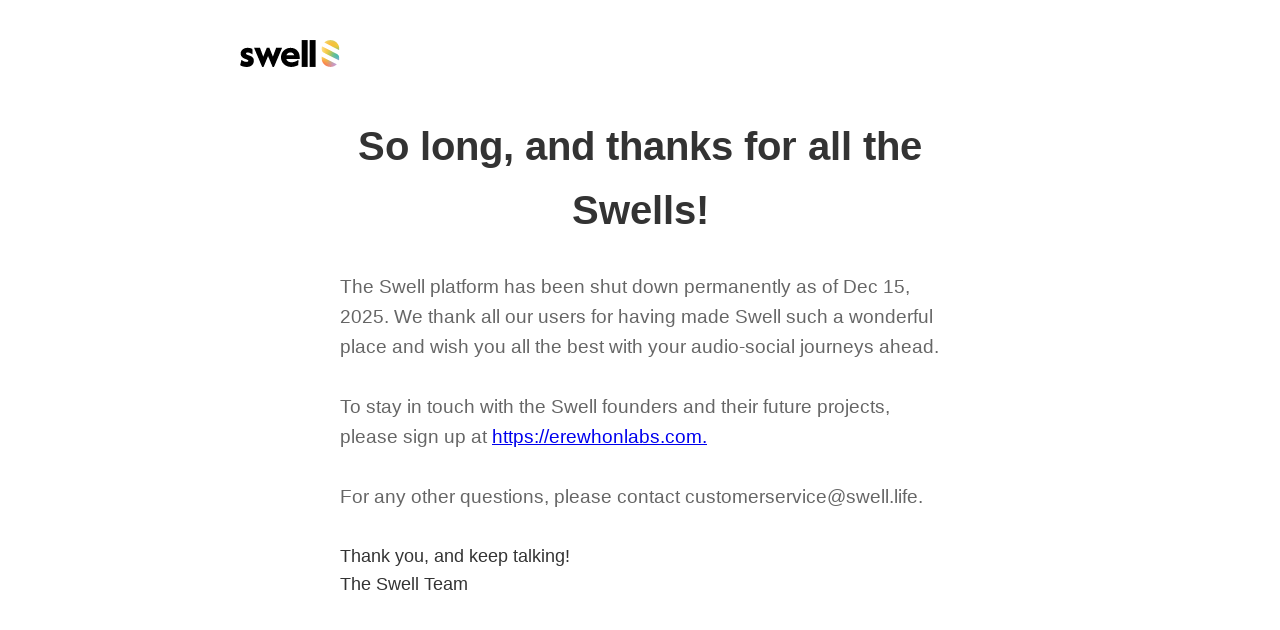

--- FILE ---
content_type: text/html
request_url: https://www.swellcast.com/?search=%23happydays
body_size: 4071
content:
<!DOCTYPE html>
<html lang="en">
  <head>
    <meta charset="UTF-8" />
    <meta name="viewport" content="width=device-width, initial-scale=1.0" />
    <title>Swell - Discontinued</title>
    <style>
      body {
        font-family: -apple-system, BlinkMacSystemFont, "Segoe UI", Roboto,
          sans-serif;
        margin: 0;
        padding: 0;
        background-color: #ffffff;
        color: #333;
        line-height: 1.6;
      }
      .container {
        max-width: 800px;
        margin: 0 auto;
        padding: 40px 20px;
        text-align: left;
      }
      .logo {
        margin-bottom: 40px;
        text-align: left;
      }
      .logo svg {
        width: 100px;
      }
      .content {
        max-width: 600px;
        margin: 0 auto;
      }
      h1 {
        font-size: 2.5rem;
        margin-bottom: 30px;
        font-weight: 600;
        text-align: center;
      }
      .message {
        font-size: 1.2rem;
        margin-bottom: 30px;
        color: #666;
      }
      .signature {
        font-size: 1.1rem;
        font-weight: 500;
      }
    </style>
  </head>
  <body>
    <div class="container">
      <div class="logo">
        <svg
          viewBox="0 0 381 103"
          fill="none"
          xmlns="http://www.w3.org/2000/svg"
        >
          <defs>
            <filter
              id="filter0_f_2925_377147"
              x="5.22843"
              y="8.84684"
              width="131.906"
              height="130.668"
              filterUnits="userSpaceOnUse"
              color-interpolation-filters="sRGB"
            >
              <feFlood flood-opacity="0" result="BackgroundImageFix" />
              <feBlend
                mode="normal"
                in="SourceGraphic"
                in2="BackgroundImageFix"
                result="shape"
              />
              <feGaussianBlur
                stdDeviation="13.344"
                result="effect1_foregroundBlur_2925_377147"
              />
            </filter>
            <filter
              id="filter1_f_2925_377147"
              x="-31.1358"
              y="-61.3423"
              width="149.466"
              height="85.4476"
              filterUnits="userSpaceOnUse"
              color-interpolation-filters="sRGB"
            >
              <feFlood flood-opacity="0" result="BackgroundImageFix" />
              <feBlend
                mode="normal"
                in="SourceGraphic"
                in2="BackgroundImageFix"
                result="shape"
              />
              <feGaussianBlur
                stdDeviation="11.5408"
                result="effect1_foregroundBlur_2925_377147"
              />
            </filter>
            <filter
              id="filter2_f_2925_377147"
              x="61.0654"
              y="-48.8958"
              width="72.462"
              height="170.313"
              filterUnits="userSpaceOnUse"
              color-interpolation-filters="sRGB"
            >
              <feFlood flood-opacity="0" result="BackgroundImageFix" />
              <feBlend
                mode="normal"
                in="SourceGraphic"
                in2="BackgroundImageFix"
                result="shape"
              />
              <feGaussianBlur
                stdDeviation="11.5408"
                result="effect1_foregroundBlur_2925_377147"
              />
            </filter>
            <filter
              id="filter3_f_2925_377147"
              x="-1.65693"
              y="36.9635"
              width="131.898"
              height="103.914"
              filterUnits="userSpaceOnUse"
              color-interpolation-filters="sRGB"
            >
              <feFlood flood-opacity="0" result="BackgroundImageFix" />
              <feBlend
                mode="normal"
                in="SourceGraphic"
                in2="BackgroundImageFix"
                result="shape"
              />
              <feGaussianBlur
                stdDeviation="13.7047"
                result="effect1_foregroundBlur_2925_377147"
              />
            </filter>
            <filter
              id="filter4_f_2925_377147"
              x="-51.7257"
              y="52.0222"
              width="79.8889"
              height="78.6465"
              filterUnits="userSpaceOnUse"
              color-interpolation-filters="sRGB"
            >
              <feFlood flood-opacity="0" result="BackgroundImageFix" />
              <feBlend
                mode="normal"
                in="SourceGraphic"
                in2="BackgroundImageFix"
                result="shape"
              />
              <feGaussianBlur
                stdDeviation="10.0982"
                result="effect1_foregroundBlur_2925_377147"
              />
            </filter>
            <filter
              id="filter5_f_2925_377147"
              x="-61.8796"
              y="48.518"
              width="156.564"
              height="98.8516"
              filterUnits="userSpaceOnUse"
              color-interpolation-filters="sRGB"
            >
              <feFlood flood-opacity="0" result="BackgroundImageFix" />
              <feBlend
                mode="normal"
                in="SourceGraphic"
                in2="BackgroundImageFix"
                result="shape"
              />
              <feGaussianBlur
                stdDeviation="16.9505"
                result="effect1_foregroundBlur_2925_377147"
              />
            </filter>
            <filter
              id="filter6_f_2925_377147"
              x="-12.2306"
              y="-12.7959"
              width="100.918"
              height="79.0783"
              filterUnits="userSpaceOnUse"
              color-interpolation-filters="sRGB"
            >
              <feFlood flood-opacity="0" result="BackgroundImageFix" />
              <feBlend
                mode="normal"
                in="SourceGraphic"
                in2="BackgroundImageFix"
                result="shape"
              />
              <feGaussianBlur
                stdDeviation="10.0982"
                result="effect1_foregroundBlur_2925_377147"
              />
            </filter>
            <filter
              id="filter7_f_2925_377147"
              x="-7.30804"
              y="41.2379"
              width="39.056"
              height="43.7128"
              filterUnits="userSpaceOnUse"
              color-interpolation-filters="sRGB"
            >
              <feFlood flood-opacity="0" result="BackgroundImageFix" />
              <feBlend
                mode="normal"
                in="SourceGraphic"
                in2="BackgroundImageFix"
                result="shape"
              />
              <feGaussianBlur
                stdDeviation="4.68845"
                result="effect1_foregroundBlur_2925_377147"
              />
            </filter>
            <filter
              id="filter8_f_2925_377147"
              x="42.1397"
              y="-6.95031"
              width="50.2427"
              height="50.8841"
              filterUnits="userSpaceOnUse"
              color-interpolation-filters="sRGB"
            >
              <feFlood flood-opacity="0" result="BackgroundImageFix" />
              <feBlend
                mode="normal"
                in="SourceGraphic"
                in2="BackgroundImageFix"
                result="shape"
              />
              <feGaussianBlur
                stdDeviation="6.49169"
                result="effect1_foregroundBlur_2925_377147"
              />
            </filter>
            <filter
              id="filter9_f_2925_377147"
              x="-61.3301"
              y="-55.7488"
              width="121.703"
              height="166.25"
              filterUnits="userSpaceOnUse"
              color-interpolation-filters="sRGB"
            >
              <feFlood flood-opacity="0" result="BackgroundImageFix" />
              <feBlend
                mode="normal"
                in="SourceGraphic"
                in2="BackgroundImageFix"
                result="shape"
              />
              <feGaussianBlur
                stdDeviation="15.6883"
                result="effect1_foregroundBlur_2925_377147"
              />
            </filter>
            <linearGradient
              id="paint0_linear_2925_377147"
              x1="308.702"
              y1="-167.807"
              x2="377.969"
              y2="-39.3975"
              gradientUnits="userSpaceOnUse"
            >
              <stop offset="0.119792" stop-color="#FFD12D" />
              <stop offset="0.382609" stop-color="#FCB950" />
              <stop offset="0.631317" stop-color="#88D9D6" />
              <stop offset="0.90625" stop-color="#00FCF1" />
            </linearGradient>
            <linearGradient
              id="paint1_linear_2925_377147"
              x1="308.702"
              y1="-167.807"
              x2="377.969"
              y2="-39.3975"
              gradientUnits="userSpaceOnUse"
            >
              <stop offset="0.119792" stop-color="#FFD12D" />
              <stop offset="0.382609" stop-color="#FCB950" />
              <stop offset="0.631317" stop-color="#88D9D6" />
              <stop offset="0.90625" stop-color="#00FCF1" />
            </linearGradient>
            <linearGradient
              id="paint2_linear_2925_377147"
              x1="308.702"
              y1="-167.807"
              x2="377.969"
              y2="-39.3975"
              gradientUnits="userSpaceOnUse"
            >
              <stop offset="0.119792" stop-color="#FFD12D" />
              <stop offset="0.382609" stop-color="#FCB950" />
              <stop offset="0.631317" stop-color="#88D9D6" />
              <stop offset="0.90625" stop-color="#00FCF1" />
            </linearGradient>
            <linearGradient
              id="paint3_linear_2925_377147"
              x1="62.3427"
              y1="41.671"
              x2="112.969"
              y2="110.984"
              gradientUnits="userSpaceOnUse"
            >
              <stop offset="0.375711" stop-color="#31BCB1" />
              <stop offset="0.733463" stop-color="#97ECF1" />
            </linearGradient>
            <linearGradient
              id="paint4_linear_2925_377147"
              x1="62.1687"
              y1="-18.6185"
              x2="32.3391"
              y2="-3.14986"
              gradientUnits="userSpaceOnUse"
            >
              <stop stop-color="#65D4D2" />
              <stop offset="1" stop-color="#A0DDBD" />
            </linearGradient>
          </defs>
          <path
            d="M25.5439 102.799C39.3821 102.799 52.6612 95.5303 52.6612 79.0362C52.6612 66.4561 43.5755 61.9831 35.608 59.3273C26.2428 56.2521 22.8881 54.2952 22.8881 51.4996C22.8881 49.4029 25.1246 47.7256 29.318 47.7256C36.3069 47.7256 41.0595 50.8007 46.2313 54.0156H47.9087L47.07 34.1669C43.0164 32.0702 37.8445 29.8337 28.619 29.8337C14.7808 29.8337 2.48022 38.0807 2.48022 52.0587C2.48022 60.8649 7.93164 67.8539 18.5549 71.6279C27.9202 74.9826 31.6942 76.2406 31.6942 79.4556C31.6942 82.2512 29.0384 83.5092 24.845 83.5092C17.7162 83.5092 11.2864 80.2943 6.53384 76.2406H5.4156L0.663086 96.0894C6.53384 100.283 14.7808 102.799 25.5439 102.799Z"
            fill="black"
          />
          <path
            d="M265.417 102.785H288.064V0.200439H265.417V102.785Z"
            fill="black"
          />
          <path
            d="M194.16 102.799C203.805 102.799 211.492 101.121 221.976 95.8098L222.815 76.7998H220.159C211.912 83.9285 201.708 84.907 195.138 84.907C186.053 84.907 178.085 80.2943 176.408 72.0472H227.427V65.7571C227.427 48.1449 216.664 29.8337 192.343 29.8337C172.354 29.8337 156.14 45.4891 156.14 65.7571C156.14 86.7241 172.773 102.799 194.16 102.799ZM177.107 57.7897C179.064 51.7792 184.795 47.446 192.343 47.446C199.192 47.446 204.643 50.9405 206.321 57.7897H177.107Z"
            fill="black"
          />
          <path
            d="M235.102 102.8H257.749V0.215088H235.102V102.8Z"
            fill="black"
          />
          <path
            d="M84.4205 102.788H89.5923L106.891 61.2842L124.258 102.788H129.43L160.361 29.8435H137.716L125.342 63.5206L111.857 29.8435H102.072L88.4398 63.5206L76.2132 29.8435H53.5688L84.4205 102.788Z"
            fill="black"
          />
          <mask
            id="mask0_2925_377147"
            style="mask-type: alpha"
            maskUnits="userSpaceOnUse"
            x="0"
            y="0"
            width="69"
            height="103"
          >
            <path
              d="M0.616699 68.793L0.616726 68.8281C0.616726 87.5898 15.826 102.799 34.5877 102.799C44.0377 102.799 52.5864 98.9405 58.7443 92.7129L0.616726 63.0954L0.616699 68.793Z"
              fill="url(#paint0_linear_2925_377147)"
            />
            <path
              d="M0.616726 34.1764C0.616726 40.228 4.01167 45.7681 9.40372 48.5155L67.3016 78.0159C68.1206 75.0936 68.5586 72.012 68.5586 68.8281L68.5584 68.7229H68.56C68.56 62.082 64.8345 56.0026 58.9174 52.9877L2.14782 24.0621C1.1528 27.2569 0.616726 30.6541 0.616726 34.1764Z"
              fill="url(#paint1_linear_2925_377147)"
            />
            <path
              d="M68.56 34.2136V38.8437L11.1457 9.58969C17.2421 3.77532 25.4981 0.205322 34.5878 0.205322C53.3495 0.205322 68.5589 15.4147 68.5589 34.1764V34.2136H68.56Z"
              fill="url(#paint2_linear_2925_377147)"
            />
          </mask>
          <g mask="url(#mask0_2925_377147)" transform="translate(310,0)">
            <rect
              x="-18.8169"
              y="-16.6671"
              width="119.293"
              height="119.293"
              fill="#FDD02F"
            />
            <g filter="url(#filter0_f_2925_377147)">
              <path
                d="M64.5137 35.5382C76.7428 35.5382 96.1181 35.1549 110.446 42.6959V112.827H32.7604C41.2744 105.32 47.712 97.5255 43.3178 86.1241C38.9404 74.7665 28.9668 60.7941 32.7604 50.9927C37.2937 39.2799 59.4774 35.5382 64.5137 35.5382Z"
                fill="url(#paint3_linear_2925_377147)"
              />
            </g>
            <g filter="url(#filter1_f_2925_377147)">
              <path
                d="M66.8117 0.432125C47.7762 3.8715 8.96963 -8.52452 -8.0542 -15.1525V-38.2607H95.2491C93.7015 -26.7962 85.8473 -3.00725 66.8117 0.432125Z"
                fill="url(#paint4_linear_2925_377147)"
              />
            </g>
            <g filter="url(#filter2_f_2925_377147)">
              <path
                d="M84.5777 36.2606C81.6212 10.0662 94.6082 -16.0369 101.471 -25.8142H110.446L107.806 98.3357C101.295 88.5583 87.5342 62.455 84.5777 36.2606Z"
                fill="#F06A9E"
              />
            </g>
            <g filter="url(#filter3_f_2925_377147)">
              <path
                d="M25.8849 113.468C24.7847 105.242 30.316 79.7908 50.9102 78.5941C57.3034 78.2226 62.5384 78.594 70.5124 78.594C77.15 78.5941 100.965 62.7067 102.74 64.5166C104.502 66.3121 80.2596 87.1604 80.2596 99.1036C80.2596 105.257 83.9452 106.4 84.68 108.981L25.8849 113.468Z"
                fill="#DF9BEF"
              />
            </g>
            <g filter="url(#filter4_f_2925_377147)">
              <path
                d="M7.96659 101.459C1.28777 87.5673 -13.755 72.8499 -25.2843 72.2186L-31.5293 110.472L7.96659 101.459Z"
                fill="#F94B73"
              />
            </g>
            <g filter="url(#filter5_f_2925_377147)">
              <path
                d="M60.7838 107.989C34.7242 101.912 -15.1786 82.9314 -23.4812 82.4191L-27.9785 113.468L60.7838 107.989Z"
                fill="#FE0C5E"
              />
            </g>
            <g filter="url(#filter6_f_2925_377147)">
              <path
                d="M12.611 43.9075C5.40063 36.6403 8.16465 19.8046 10.448 12.2952C12.2441 4.24351 19.1002 8.29823 33.1603 9.38831C47.2203 10.4784 68.4907 3.21119 68.4907 12.2952C68.4907 21.3792 53.3491 16.6555 38.568 23.9227C23.7869 31.1899 21.6239 52.9915 12.611 43.9075Z"
                fill="#FFB43A"
              />
            </g>
            <g filter="url(#filter7_f_2925_377147)">
              <path
                d="M2.06897 58.4467C7.90206 58.6526 13.2099 53.3112 15.1347 50.6147C13.6588 57.3685 18.7104 68.896 21.8529 74.6465C22.0472 74.96 22.2207 75.2694 22.3713 75.5737C22.2058 75.2848 22.0325 74.9751 21.8529 74.6465C18.2226 68.7895 7.31978 61.4961 2.06897 58.4467Z"
                fill="#FFD531"
              />
            </g>
            <g filter="url(#filter8_f_2925_377147)">
              <path
                d="M55.1231 11.2331C60.9573 11.4059 70.1108 8.74044 72.0202 6.03308C70.5419 12.9874 75.9962 24.9515 79.141 30.5011C79.2415 30.6589 79.3277 30.8092 79.3987 30.9505C79.3147 30.8058 79.2288 30.6559 79.141 30.5011C76.8696 26.934 67.3073 19.4774 62.0533 23.0723C62.0533 23.0723 57.5752 12.6386 55.1231 11.2331Z"
                fill="#FFD531"
              />
            </g>
            <g filter="url(#filter9_f_2925_377147)">
              <path
                d="M0.817166 7.39018C2.56463 -4.27254 17.9172 -14.8592 28.996 -15.1157L-18.8428 -24.3723L-29.9536 79.0855C-22.9182 79.7144 -9.79862 72.7935 -3.49898 58.6513C4.37557 40.9736 -1.36716 21.9686 0.817166 7.39018Z"
                fill="white"
              />
            </g>
          </g>
        </svg>
      </div>

      <div class="content">
        <h1>So long, and thanks for all the Swells!</h1>
        <p class="message">
          The Swell platform has been shut down permanently as of Dec 15, 2025.
          We thank all our users for having made Swell such a wonderful place
          and wish you all the best with your audio-social journeys ahead.<br /><br />
          To stay in touch with the Swell founders and their future projects,
          please sign up at
          <a href="https://erewhonlabs.com">https://erewhonlabs.com.</a
          ><br /><br />
          For any other questions, please contact customerservice@swell.life.
        </p>
        <p class="signature">
          Thank you, and keep talking!<br />
          The Swell Team
        </p>
      </div>
    </div>
  </body>
</html>
